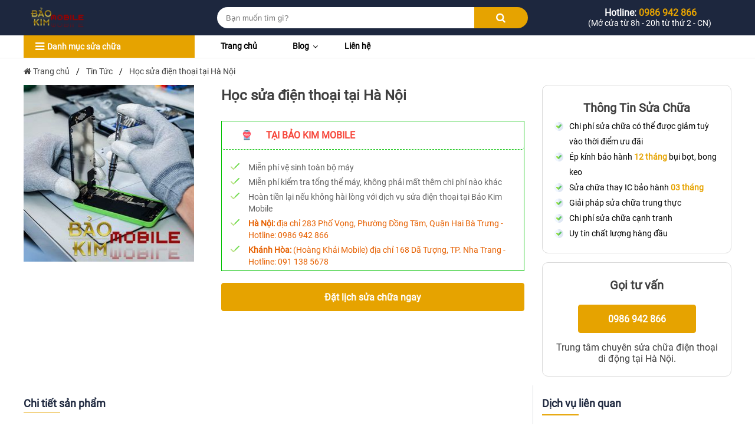

--- FILE ---
content_type: text/html; charset=UTF-8
request_url: https://baokimmobile.com/hoc-sua-dien-thoai-tai-ha-noi.html
body_size: 12949
content:
<!DOCTYPE html><html lang="en"><head><meta charset="UTF-8"><link media="all" href="https://baokimmobile.com/wp-content/cache/autoptimize/css/autoptimize_08951446a966b7cfd24b0b94ec273c6b.css" rel="stylesheet"><title>Học sửa điện thoại tại Hà Nội | Dạy nghề sửa chữa Uy Tín</title><link rel="icon" href="https://baokimmobile.com/wp-content/themes/baokim-v2/favicon.ico" type="image/x-icon"><meta name="viewport" content="width=device-width, initial-scale=1"><meta name="google-site-verification" content="qf0y8lCqPUjfWUraM5hOZCU3YWgw_rI20URNw9rB-DM" />  <script type='application/ld+json'>{"@context":"https://schema.org",
"@type":"Organization",
"url":"https://baokimmobile.com",
"sameAs":[
"https://www.facebook.com/baokimmobile/",
"https://twitter.com/baokimmobile",
"https://www.linkedin.com/in/baokimmobile/",
"https://baokimmobile.tumblr.com/",
"https://www.pinterest.com/baokimmobile/",
"https://www.flickr.com/people/baokimmobile/",
"https://www.behance.net/baokimmobile",
"https://medium.com/@baokimmobile",
"https://500px.com/baokimmobile",
"https://gab.com/baokimmobile",
"https://www.scoop.it/u/baokimmobile",
"https://about.me/baokimmobile",
"https://www.reddit.com/user/baokimmobile",
"https://en.gravatar.com/baokimmobile",
"https://baokimmobile.dreamwidth.org/profile"
],
"@id":"#organization",
"name":"Bảo Kim Mobile",
"logo":"https://baokimmobile.com/wp-content/uploads/2021/01/logo-baokim.png"}</script>    <script type='application/ld+json'>{ 
"@context": "http://www.schema.org", 
"@type": "LocalBusiness", 
"@id":"https://baokimmobile.com",   
"url": "https://baokimmobile.com",
"founder": "Hoàng Bảo",
"image": "https://baokimmobile.com/wp-content/uploads/2021/01/logo-baokim.png", 
"email":"mailto:baokimmobile.com@gmail.com",    
"name": "Bảo Kim Mobile",
"address": {                   
"@type": "PostalAddress",
"addressLocality": "Hai Bà Trưng",
"addressCountry": "VIỆT NAM", 
"addressRegion": "Hà Nội", 
"postalCode":"100000", 
"streetAddress": "283 Phố Vọng, Đồng Tâm, Hai Bà Trưng, Hà Nội"},
"description": "Bảo Kim Mobile là trung tâm sửa chữa điện thoại chuyên nghiệp, uy tín tại Hà Nội.", 
"priceRange": "Liên hệ",
"telephone": "0986942866",
"openingHoursSpecification": [        
{"@type": "OpeningHoursSpecification",
"dayOfWeek": [
"Monday","Tuesday","Wednesday","Thursday","Friday","Saturday","Sunday"],"opens": "07:30",
"closes": "17:30"}],
"sameAs" : ["https://www.linkedin.com/in/baokimmobile/",
"https://www.facebook.com/baokimmobile/",
"https://baokimmobile.tumblr.com/",
"https://www.pinterest.com/baokimmobile/",
"https://www.flickr.com/people/baokimmobile/",
"https://twitter.com/baokimmobile",
"https://www.behance.net/baokimmobile",
"https://medium.com/@baokimmobile",
"https://500px.com/baokimmobile",
"https://mix.com/baokimmobile",
"https://en.gravatar.com/baokimmobile",
"https://about.me/baokimmobile",
"https://gab.com/baokimmobile",
"https://www.scoop.it/u/baokimmobile"
],"hasMap": "https://www.google.com/maps/place/B%E1%BA%A3o+Kim+Mobile+-+%C3%A9p+k%C3%ADnh+iPhone+-+Thay+m%C3%A0n+h%C3%ACnh/@20.9946067,105.8401985,17z/data=!3m1!4b1!4m5!3m4!1s0x3135ad9a9057a51f:0x99ece6f759d3124c!8m2!3d20.9946017!4d105.8423872"} 
}</script>  <script type='application/ld+json'>{
"@context":"https://schema.org",
"@type":"WebSite",
"@id":"#website",
"url":"https://baokimmobile.com",
"name":"Bảo Kim Mobile",
"alternateName":"baokimmobile",
"potentialAction":{"@type":"SearchAction",
"target":"https://baokimmobile.com?s={search_term_string}",
"query-input":"required name=search_term_string"}}</script>  <script type="application/ld+json">{
"@context": "https://schema.org",
"@type": "Person",
"name": "Hoàng Bảo",
"jobTitle": "CEO & Founder",
"description": "Tôi là Hoàng Bảo – CEO & Founder của Baokimmobile.",
"worksFor": "Bảo Kim Mobile",  
"url": "https://baokimmobile.com",
"AlumniOf":"University of Mobile Phone,Ha Noi",
"image": "https://baokimmobile.com/wp-content/themes/bkmobile/images/_optimize/hoangbao.jpg",
"telephone": "0986942866",
"sameAs":["https://www.facebook.com/hoangbao1992",
"https://hoangbao1992.tumblr.com/",
"https://www.pinterest.com/baokimmobile/",
"https://www.flickr.com/people/hoangbao1992/",
"https://twitter.com/baokimmobile",
"https://codepen.io/hoangbao1992",
"https://www.scoop.it/u/baokimmobile",
"https://about.me/hoangbao1992"] }</script> <meta name="description" content="Học sửa điện thoại tại Hà Nội: Bảo Kim Mobile nhận đào tạo khoá học sửa điện thoại, cam kết có thể hành nghề chỉ sau ...."/><meta name="robots" content="index, follow, max-snippet:-1, max-video-preview:-1, max-image-preview:large"/><link rel="canonical" href="https://baokimmobile.com/hoc-sua-dien-thoai-tai-ha-noi.html" /><meta property="og:locale" content="vi_VN" /><meta property="og:type" content="article" /><meta property="og:title" content="Học sửa điện thoại tại Hà Nội | Dạy nghề sửa chữa Uy Tín" /><meta property="og:description" content="Học sửa điện thoại tại Hà Nội: Bảo Kim Mobile nhận đào tạo khoá học sửa điện thoại, cam kết có thể hành nghề chỉ sau ...." /><meta property="og:url" content="https://baokimmobile.com/hoc-sua-dien-thoai-tai-ha-noi.html" /><meta property="og:site_name" content="Bảo Kim Mobile - Chuyên sửa điện thoại Uy tín tại Hà Nội" /><meta property="article:tag" content="bảo kim mobile" /><meta property="article:tag" content="đào tạo sửa chữa điện thoại" /><meta property="article:tag" content="học sửa điện thoại" /><meta property="article:tag" content="Học sửa điện thoại tại Hà Nội" /><meta property="article:tag" content="khoá học Học sửa điện thoại tại Hà Nội" /><meta property="article:section" content="Tin Tức" /><meta property="og:updated_time" content="2023-04-03T08:56:33+07:00" /><meta property="og:image" content="https://baokimmobile.com/wp-content/uploads/2022/12/hoc-sua-dien-thoai-tai-ha-noi.jpg" /><meta property="og:image:secure_url" content="https://baokimmobile.com/wp-content/uploads/2022/12/hoc-sua-dien-thoai-tai-ha-noi.jpg" /><meta property="og:image:width" content="300" /><meta property="og:image:height" content="300" /><meta property="og:image:alt" content="Học sửa điện thoại tại Hà Nội" /><meta property="og:image:type" content="image/jpeg" /><meta name="twitter:card" content="summary_large_image" /><meta name="twitter:title" content="Học sửa điện thoại tại Hà Nội | Dạy nghề sửa chữa Uy Tín" /><meta name="twitter:description" content="Học sửa điện thoại tại Hà Nội: Bảo Kim Mobile nhận đào tạo khoá học sửa điện thoại, cam kết có thể hành nghề chỉ sau ...." /><meta name="twitter:image" content="https://baokimmobile.com/wp-content/uploads/2022/12/hoc-sua-dien-thoai-tai-ha-noi.jpg" /> <script type="application/ld+json" class="rank-math-schema">{"@context":"https://schema.org","@graph":[{"@type":["Person","Organization"],"@id":"https://baokimmobile.com/#person","name":"Ho\u00e0ng B\u1ea3o","logo":{"@type":"ImageObject","@id":"https://baokimmobile.com/#logo","url":"https://baokimmobile.com/wp-content/uploads/2018/11/logo.png","caption":"Ho\u00e0ng B\u1ea3o","inLanguage":"vi","width":"250","height":"80"},"image":{"@type":"ImageObject","@id":"https://baokimmobile.com/#logo","url":"https://baokimmobile.com/wp-content/uploads/2018/11/logo.png","caption":"Ho\u00e0ng B\u1ea3o","inLanguage":"vi","width":"250","height":"80"}},{"@type":"WebSite","@id":"https://baokimmobile.com/#website","url":"https://baokimmobile.com","name":"Ho\u00e0ng B\u1ea3o","publisher":{"@id":"https://baokimmobile.com/#person"},"inLanguage":"vi"},{"@type":"ImageObject","@id":"https://baokimmobile.com/wp-content/uploads/2022/12/hoc-sua-dien-thoai-tai-ha-noi.jpg","url":"https://baokimmobile.com/wp-content/uploads/2022/12/hoc-sua-dien-thoai-tai-ha-noi.jpg","width":"300","height":"300","caption":"H\u1ecdc s\u1eeda \u0111i\u1ec7n tho\u1ea1i t\u1ea1i H\u00e0 N\u1ed9i","inLanguage":"vi"},{"@type":"BreadcrumbList","@id":"https://baokimmobile.com/hoc-sua-dien-thoai-tai-ha-noi.html#breadcrumb","itemListElement":[{"@type":"ListItem","position":"1","item":{"@id":"https://baokimmobile.com","name":"Trang ch\u1ee7"}},{"@type":"ListItem","position":"2","item":{"@id":"https://baokimmobile.com/tin-tuc","name":"Tin T\u1ee9c"}},{"@type":"ListItem","position":"3","item":{"@id":"https://baokimmobile.com/hoc-sua-dien-thoai-tai-ha-noi.html","name":"H\u1ecdc s\u1eeda \u0111i\u1ec7n tho\u1ea1i t\u1ea1i H\u00e0 N\u1ed9i"}}]},{"@type":"Person","@id":"https://baokimmobile.com/author/admin","name":"Qu\u1ea3n Tr\u1ecb Vi\u00ean","url":"https://baokimmobile.com/author/admin","image":{"@type":"ImageObject","@id":"https://baokimmobile.com/wp-content/uploads/2020/11/hoangbao-768x766.jpg","url":"https://baokimmobile.com/wp-content/uploads/2020/11/hoangbao-768x766.jpg","caption":"Qu\u1ea3n Tr\u1ecb Vi\u00ean","inLanguage":"vi"}},{"@type":"WebPage","@id":"https://baokimmobile.com/hoc-sua-dien-thoai-tai-ha-noi.html#webpage","url":"https://baokimmobile.com/hoc-sua-dien-thoai-tai-ha-noi.html","name":"H\u1ecdc s\u1eeda \u0111i\u1ec7n tho\u1ea1i t\u1ea1i H\u00e0 N\u1ed9i | D\u1ea1y ngh\u1ec1 s\u1eeda ch\u1eefa Uy T\u00edn","datePublished":"2022-12-19T07:00:00+07:00","dateModified":"2023-04-03T08:56:33+07:00","author":{"@id":"https://baokimmobile.com/author/admin"},"isPartOf":{"@id":"https://baokimmobile.com/#website"},"primaryImageOfPage":{"@id":"https://baokimmobile.com/wp-content/uploads/2022/12/hoc-sua-dien-thoai-tai-ha-noi.jpg"},"inLanguage":"vi","breadcrumb":{"@id":"https://baokimmobile.com/hoc-sua-dien-thoai-tai-ha-noi.html#breadcrumb"}},{"@type":"BlogPosting","headline":"H\u1ecdc s\u1eeda \u0111i\u1ec7n tho\u1ea1i t\u1ea1i H\u00e0 N\u1ed9i | D\u1ea1y ngh\u1ec1 s\u1eeda ch\u1eefa Uy T\u00edn","keywords":"H\u1ecdc s\u1eeda \u0111i\u1ec7n tho\u1ea1i t\u1ea1i H\u00e0 N\u1ed9i","datePublished":"2022-12-19T07:00:00+07:00","dateModified":"2023-04-03T08:56:33+07:00","author":{"@id":"https://baokimmobile.com/author/admin"},"publisher":{"@id":"https://baokimmobile.com/#person"},"description":"H\u1ecdc s\u1eeda \u0111i\u1ec7n tho\u1ea1i t\u1ea1i H\u00e0 N\u1ed9i: B\u1ea3o Kim Mobile nh\u1eadn \u0111\u00e0o t\u1ea1o kho\u00e1 h\u1ecdc s\u1eeda \u0111i\u1ec7n tho\u1ea1i, cam k\u1ebft c\u00f3 th\u1ec3 h\u00e0nh ngh\u1ec1 ch\u1ec9 sau ....","name":"H\u1ecdc s\u1eeda \u0111i\u1ec7n tho\u1ea1i t\u1ea1i H\u00e0 N\u1ed9i | D\u1ea1y ngh\u1ec1 s\u1eeda ch\u1eefa Uy T\u00edn","@id":"https://baokimmobile.com/hoc-sua-dien-thoai-tai-ha-noi.html#richSnippet","isPartOf":{"@id":"https://baokimmobile.com/hoc-sua-dien-thoai-tai-ha-noi.html#webpage"},"image":{"@id":"https://baokimmobile.com/wp-content/uploads/2022/12/hoc-sua-dien-thoai-tai-ha-noi.jpg"},"inLanguage":"vi","mainEntityOfPage":{"@id":"https://baokimmobile.com/hoc-sua-dien-thoai-tai-ha-noi.html#webpage"}}]}</script>  <script type='text/javascript' id='iw-no-right-click-js-extra'>var IwNRCargs = {"rightclick":"Y","draganddrop":"N"};</script> <script type='text/javascript' src='https://baokimmobile.com/wp-includes/js/jquery/jquery.min.js' id='jquery-core-js'></script> <script type='text/javascript' id='wpbc_all-js-before'>var wpbc_url_ajax ="https:\/\/baokimmobile.com\/wp-admin\/admin-ajax.php";</script> <script type='text/javascript' id='wpbc_all-js-after'>function wpbc_init__head(){ _wpbc.set_other_param( 'locale_active', 'vi' ); _wpbc.set_other_param( 'today_arr', [2026,01,16,05,28]  ); _wpbc.set_other_param( 'url_plugin', 'https://baokimmobile.com/wp-content/plugins/booking' ); _wpbc.set_other_param( 'this_page_booking_hash', ''  ); _wpbc.set_other_param( 'calendars__on_this_page', [] ); _wpbc.set_other_param( 'calendars__first_day', '1' ); _wpbc.set_other_param( 'calendars__max_monthes_in_calendar', '1y' ); _wpbc.set_other_param( 'availability__unavailable_from_today', '0' ); _wpbc.set_other_param( 'availability__week_days_unavailable', [999] ); _wpbc.set_other_param( 'calendars__days_select_mode', 'multiple' ); _wpbc.set_other_param( 'calendars__fixed__days_num', 0 ); _wpbc.set_other_param( 'calendars__fixed__week_days__start',   [] ); _wpbc.set_other_param( 'calendars__dynamic__days_min', 0 ); _wpbc.set_other_param( 'calendars__dynamic__days_max', 0 ); _wpbc.set_other_param( 'calendars__dynamic__days_specific',    [] ); _wpbc.set_other_param( 'calendars__dynamic__week_days__start', [] ); _wpbc.set_other_param( 'calendars__days_selection__middle_days_opacity', '0.75' ); _wpbc.set_other_param( 'is_enabled_booking_recurrent_time',  true ); _wpbc.set_other_param( 'is_allow_several_months_on_mobile',  false ); _wpbc.set_other_param( 'is_enabled_change_over',  false ); _wpbc.set_other_param( 'update', '10.9.1' ); _wpbc.set_other_param( 'version', 'free' ); _wpbc.set_message( 'message_dates_times_unavailable', "These dates and times in this calendar are already booked or unavailable." ); _wpbc.set_message( 'message_choose_alternative_dates', "Please choose alternative date(s), times, or adjust the number of slots booked." ); _wpbc.set_message( 'message_cannot_save_in_one_resource', "It is not possible to store this sequence of the dates into the one same resource." ); _wpbc.set_message( 'message_check_required', "This field is required" ); _wpbc.set_message( 'message_check_required_for_check_box', "This checkbox must be checked" ); _wpbc.set_message( 'message_check_required_for_radio_box', "At least one option must be selected" ); _wpbc.set_message( 'message_check_email', "Incorrect email address" ); _wpbc.set_message( 'message_check_same_email', "Your emails do not match" ); _wpbc.set_message( 'message_check_no_selected_dates', "Please, select booking date(s) at Calendar." ); _wpbc.set_message( 'message_processing', "Processing" ); _wpbc.set_message( 'message_deleting', "Deleting" ); _wpbc.set_message( 'message_updating', "Updating" ); _wpbc.set_message( 'message_saving', "Saving" ); _wpbc.set_message( 'message_error_check_in_out_time', "Error! Please reset your check-in\/check-out dates above." ); _wpbc.set_message( 'message_error_start_time', "Start Time is invalid. The date or time may be booked, or already in the past! Please choose another date or time." ); _wpbc.set_message( 'message_error_end_time', "End Time is invalid. The date or time may be booked, or already in the past. The End Time may also be earlier that the start time, if only 1 day was selected! Please choose another date or time." ); _wpbc.set_message( 'message_error_range_time', "The time(s) may be booked, or already in the past!" ); _wpbc.set_message( 'message_error_duration_time', "The time(s) may be booked, or already in the past!" ); console.log( '== WPBC VARS 10.9.1 [free] LOADED ==' ); } ( function() { if ( document.readyState === 'loading' ){ document.addEventListener( 'DOMContentLoaded', wpbc_init__head ); } else { wpbc_init__head(); } }() );</script> <link rel="https://api.w.org/" href="https://baokimmobile.com/wp-json/" /><link rel="alternate" type="application/json" href="https://baokimmobile.com/wp-json/wp/v2/posts/7256" /><link rel="alternate" type="application/json+oembed" href="https://baokimmobile.com/wp-json/oembed/1.0/embed?url=https%3A%2F%2Fbaokimmobile.com%2Fhoc-sua-dien-thoai-tai-ha-noi.html" /><link rel="alternate" type="text/xml+oembed" href="https://baokimmobile.com/wp-json/oembed/1.0/embed?url=https%3A%2F%2Fbaokimmobile.com%2Fhoc-sua-dien-thoai-tai-ha-noi.html&#038;format=xml" /> <script type="application/ld+json">{
    "@context": "https://schema.org/",
    "@type": "CreativeWorkSeries",
    "name": "Học sửa điện thoại tại Hà Nội",
    "aggregateRating": {
        "@type": "AggregateRating",
        "ratingValue": "5",
        "bestRating": "5",
        "ratingCount": "5"
    }
}</script></head><body data-rsssl=1><div id="wrapper"><header id="header" class="site-header"><div class="header-main"><div class="bg-primary"><div class="container"><div class="row"><div class="logo col col-lg-3"><div class="site-brand"> <a href="/"><img src="https://baokimmobile.com/wp-content/themes/baokim-v2/images/_optimize/logo.png" alt="logo"> </a></div> <a class="menu-mobile hc-nav-trigger hc-nav-1" role="button" aria-controls="hc-nav-1"> <i class="fa fa-bars"></i> </a></div><div class="search col col-lg-6"><div class="header-search"><form action="https://baokimmobile.com" method="GET"><div class="input-field"> <input type="text" placeholder="Bạn muốn tìm gì?" name="s" value="" class="form-control form-search" autocomplete="off"></div><div class="submit-field"> <button><i class="fa fa-search"></i> </button></div></form></div></div><div class="hotline_info col col-lg-3"><div class="info_hotline text-center"> <a href="tel:0986942866"><p class="hotline_top"><i class="fa fa-phone-alt"></i> Hotline: <span class="hotline">0986 942 866</span></p> </a> <span class="time">(Mở cửa từ 8h - 20h từ thứ 2 - CN)</span></div></div></div></div></div></div><div class="header-bottom"><div class="container"><div class="row-15"><div class="service_categories col-15 col-lg-3 not_is_home"> <a href="#top" class="category_service web_category"><i class="fa fa-bars"></i><span class="text">Danh mục sửa chữa</span></a><div class="category" id="categories"><ul class="menu-container"><li class="dropdown menu-item"> <a class="menu-title" href="/dich-vu-sua-chua" target='_self'> <img src="https://baokimmobile.com/wp-content/themes/baokim-v2/assets/img/icon/phone.png" alt="dich vu"><p> <label class="category_service">Dòng máy</label> <span>iPhone, Samsung, Oppo, Xiaomi, Huawei, Vivo, Sony, LG,...</span></p> </a><ul class="menu-child menu-container hover-menu"><li class="menu-item-p menu-item"> <a href="/dich-vu-sua-chua/sua-may-iphone" class="sub-menu-title" target="_self">Sửa điện thoại iPhone</a></li><li class="menu-item-p menu-item"> <a href="/dich-vu-sua-chua/sua-may-samsung" class="sub-menu-title" target="_self">Sửa điện thoại Samsung</a></li><li class="menu-item-p menu-item"> <a href="/dich-vu-sua-chua/sua-may-xiaomi" class="sub-menu-title" target="_self">Sửa điện thoại Xiaomi</a></li><li class="menu-item-p menu-item"> <a href="/dich-vu-sua-chua/sua-may-nokia" class="sub-menu-title" target="_self">Sửa điện thoại Nokia</a></li><li class="menu-item-p menu-item"> <a href="/dich-vu-sua-chua/sua-may-oppo" class="sub-menu-title" target="_self">Sửa điện thoại Oppo</a></li><li class="menu-item-p menu-item"> <a href="/dich-vu-sua-chua/sua-may-lg" class="sub-menu-title" target="_self">Sửa điện thoại LG</a></li><li class="menu-item-p menu-item"> <a href="/dich-vu-sua-chua/sua-may-vivo" class="sub-menu-title" target="_self">Sửa điện thoại Vivo</a></li><li class="menu-item-p menu-item"> <a href="/dich-vu-sua-chua/sua-may-zenphone" class="sub-menu-title" target="_self">Sửa điện thoại Zenphone</a></li><li class="menu-item-p menu-item"> <a href="/dich-vu-sua-chua/sua-may-htc" class="sub-menu-title" target="_self">Sửa điện thoại HTC</a></li><li class="menu-item-p menu-item"> <a href="/dich-vu-sua-chua/sua-may-vsmart" class="sub-menu-title" target="_self">Sửa điện thoại Vsmart</a></li><li class="menu-item-p menu-item"> <a href="/dich-vu-sua-chua/sua-may-sony" class="sub-menu-title" target="_self">Sửa điện thoại Sony</a></li><li class="menu-item-p menu-item"> <a href="/dich-vu-sua-chua/sua-may-huawei" class="sub-menu-title" target="_self">Sửa điện thoại Huawei</a></li></ul></li><li class="dropdown menu-item"> <a class="menu-title" href="/linh-kien" target='_self'> <img src="https://baokimmobile.com/wp-content/themes/baokim-v2/assets/img/icon/repair.png" alt="linh kien"><p> <label class="category_service">Linh kiện</label> <span>Ép kính, Chân sạc, Pin, Màn hình, Main, Vi mạch ...</span></p> </a><ul class="menu-child menu-container hover-menu"><li class="menu-item-p menu-item"> <a href="/linh-kien/thay-ep-kinh" class="sub-menu-title" target="_self">Thay ép kính</a></li><li class="menu-item-p menu-item"> <a href="/linh-kien/thay-chan-sac" class="sub-menu-title" target="_self">Thay chân sạc</a></li><li class="menu-item-p menu-item"> <a href="/linh-kien/thay-pin" class="sub-menu-title" target="_self">Thay Pin</a></li><li class="menu-item-p menu-item"> <a href="/linh-kien/thay-man-hinh" class="sub-menu-title" target="_self">Thay màn hình</a></li><li class="menu-item-p menu-item"> <a href="/linh-kien/thay-main" class="sub-menu-title" target="_self">Thay main, vi mạch</a></li><li class="menu-item-p menu-item"> <a href="/linh-kien/thay-loa-mic" class="sub-menu-title" target="_self">Thay loa, mic</a></li><li class="menu-item-p menu-item"> <a href="/linh-kien/thay-nut-nguon" class="sub-menu-title" target="_self">Thay nút nguồn</a></li></ul></li><li class="dropdown menu-item"> <a class="menu-title" href="/bang-gia" target='_self'> <img src="https://baokimmobile.com/wp-content/themes/baokim-v2/assets/img/icon/price.png" alt="bang gia sua chua"><p> <label class="category_service">Bảng giá sửa chữa</label> <span></span></p> </a></li><li class="dropdown menu-item"> <a class="menu-title" href="/gioi-thieu" target='_self'> <img src="https://baokimmobile.com/wp-content/themes/baokim-v2/assets/img/icon/info.png" alt="ve baokimmobile"><p> <label class="category_service">Giới thiệu</label> <span></span></p> </a></li><li class="dropdown menu-item"> <a class="menu-title" href="/chi-duong" target='_self'> <img src="https://baokimmobile.com/wp-content/themes/baokim-v2/assets/img/icon/direct.png" alt="chi duong"><p> <label class="category_service">Chỉ đường</label> <span></span></p> </a></li></ul></div></div><div class="menu-nav col-15 col-lg-6"><nav class="main-menu"><ul><li class=""> <a href="/" target="_self">Trang chủ </a></li><li class=""> <a href="/blog" target="_self">Blog <i class="fa fa-angle-down"></i> </a><ul class="sub-menu border-t-2 box-shadow"><li class=""><a href="/blog/thu-thuat-dien-thoai" target="_self">Thủ thuật</a></li><li class=""><a href="/blog/tin-tuc" target="_self">Tin tức </a></li></ul></li><li class=""> <a href="/lien-he" target="_self">Liên hệ </a></li></ul></nav></div></div></div></div></header><main id="main" class="site-main"><section class="breadcrumb"><div class="container"><div class="row1"><nav class="breadcrumb_tab"> <span itemscope itemtype="https://schema.org/BreadcrumbList"><span itemprop="itemListElement" itemscope itemtype="https://schema.org/ListItem"> <a itemprop="item" href="https://baokimmobile.com"><span itemprop="name"><i class="fa fa-home" itemprop="image"></i> Trang chủ</span></a><meta itemprop="position" content="1"/></span> / <span itemprop="itemListElement" itemscope itemtype="https://schema.org/ListItem"> <a itemprop="item" href=https://baokimmobile.com/tin-tuc><span itemprop="name"> Tin Tức </span></a><meta itemprop="position" content="2"/></span> / <span class="current">Học sửa điện thoại tại Hà Nội</span></span></nav></div></div></section><div class="single_service"><div class="container"><div class="col_ top" id="top"><div class="col_content"><div class="col_content_single"><div class="item_thumbnail"><div class="thumb"> <img src="https://baokimmobile.com/wp-content/uploads/2022/12/hoc-sua-dien-thoai-tai-ha-noi.jpg" alt="Học sửa điện thoại tại Hà Nội"></div></div><div class="item_infor"><h1 class="item_infor_title">Học sửa điện thoại tại Hà Nội</h1><div class="item_infor_price"> <span class="reguler"></span></div><div class="item_infor_promotion"><div class="promotion_title">Tại Bảo Kim Mobile</div><ul class="promotion_detail"><li><p>Miễn phí vệ sinh toàn bộ máy</p></li><li><p>Miễn phí kiểm tra tổng thể máy, không phải mất thêm chi phí nào khác</p></li><li><p>Hoàn tiền lại nếu không hài lòng với dịch vụ sửa điện thoại tại Bảo Kim Mobile</p></li><li><p style="color: #e66000;"><strong>Hà Nội:</strong> địa chỉ 283 Phố Vọng, Phường Đồng Tâm, Quận Hai Bà Trưng - Hotline: <a href="tel:0986942866" style="color: #e66000;">0986 942 866</a></p></li><li><p style="color: #e66000;"><strong>Khánh Hòa:</strong> (Hoàng Khải Mobile) địa chỉ 168 Dã Tượng, TP. Nha Trang - Hotline: <a href="tel:0911385678" style="color: #e66000;">091 138 5678</a></p></li></ul></div><div class="item_infor_book"> <a href="/booking?id=7256" class="btn btn-primary">Đặt lịch sửa chữa ngay</a></div></div></div></div><div class="col_sidebar desktop"><aside class="box"><h3 class="box_title">Thông Tin Sửa Chữa</h3><div class="box_content commitment"><p>Chi phí sửa chữa có thể được giảm tuỳ vào thời điểm ưu đãi</p><p>Ép kính bảo hành <span style="color: #E6A300;"><strong>12 tháng</strong></span> bụi bọt, bong keo</p><p>Sửa chữa thay IC bảo hành <span style="color: #E6A300;"><strong>03 tháng</strong></span></p><p>Giải pháp sửa chữa trung thực</p><p>Chi phí sửa chữa cạnh tranh</p><p>Uy tín chất lượng hàng đầu</p></div></aside><aside class="box"><h3 class="box_title">Gọi tư vấn</h3><div class="box_content call_now"> <a href="tel:0986942866" class="btn btn_call box_btn">0986 942 866</a><p class="or_call">Trung tâm chuyên sửa chữa điện thoại di động tại Hà Nội.</p></div></aside></div></div><div class="col_ single_bottom"><div class="col_content content-border" style="padding-top: 15px;"><div class="content_log"><div class="content_log_title fs-18">Chi tiết sản phẩm</div><div class="content_log_content css-content detail_content"><div class="kk-star-ratings
 kksr-valign-top     kksr-align-right    "
 data-payload="{&quot;align&quot;:&quot;right&quot;,&quot;id&quot;:&quot;7256&quot;,&quot;slug&quot;:&quot;default&quot;,&quot;valign&quot;:&quot;top&quot;,&quot;reference&quot;:&quot;auto&quot;,&quot;count&quot;:&quot;5&quot;,&quot;readonly&quot;:&quot;&quot;,&quot;score&quot;:&quot;5&quot;,&quot;best&quot;:&quot;5&quot;,&quot;gap&quot;:&quot;0&quot;,&quot;greet&quot;:&quot;Ch\u01b0a c\u00f3 \u0111\u00e1nh gi\u00e1 n\u00e0o !&quot;,&quot;legend&quot;:&quot;5\/5 - (5 b\u00ecnh ch\u1ecdn)&quot;,&quot;size&quot;:&quot;22&quot;,&quot;width&quot;:&quot;110&quot;,&quot;_legend&quot;:&quot;{score}\/{best} - ({count} {votes})&quot;}"><div class="kksr-stars"><div class="kksr-stars-inactive"><div class="kksr-star" data-star="1" style="padding-right: 0px"><div class="kksr-icon" style="width: 22px; height: 22px;"></div></div><div class="kksr-star" data-star="2" style="padding-right: 0px"><div class="kksr-icon" style="width: 22px; height: 22px;"></div></div><div class="kksr-star" data-star="3" style="padding-right: 0px"><div class="kksr-icon" style="width: 22px; height: 22px;"></div></div><div class="kksr-star" data-star="4" style="padding-right: 0px"><div class="kksr-icon" style="width: 22px; height: 22px;"></div></div><div class="kksr-star" data-star="5" style="padding-right: 0px"><div class="kksr-icon" style="width: 22px; height: 22px;"></div></div></div><div class="kksr-stars-active" style="width: 110px;"><div class="kksr-star" style="padding-right: 0px"><div class="kksr-icon" style="width: 22px; height: 22px;"></div></div><div class="kksr-star" style="padding-right: 0px"><div class="kksr-icon" style="width: 22px; height: 22px;"></div></div><div class="kksr-star" style="padding-right: 0px"><div class="kksr-icon" style="width: 22px; height: 22px;"></div></div><div class="kksr-star" style="padding-right: 0px"><div class="kksr-icon" style="width: 22px; height: 22px;"></div></div><div class="kksr-star" style="padding-right: 0px"><div class="kksr-icon" style="width: 22px; height: 22px;"></div></div></div></div><div class="kksr-legend"> 5/5 - (5 bình chọn)</div></div><p>Nên <strong>học sửa điện thoại tại Hà Nội</strong> ở đâu uy tín, chất lượng, cam kết quá trình học diễn ra nhanh chóng và có thể hành nghề trong thời gian ngắn? <a href="https://baokimmobile.com"><strong>Bảo Kim Mobile</strong></a> nghĩ rằng đây là câu hỏi chung của nhiều bạn trẻ khi đang tìm kiếm địa chỉ để học sửa điện thoại đáng tin cậy. Là đơn vị với nhiều năm trong lĩnh vực sửa chữa điện thoại, cùng với đó là khoá học đào tạo học nghề chất lượng với số lượng học viên ổn định. Nếu bạn đang tìm kiếm và muốn tìm hiểu thêm về chương trình học này, hãy cùng tham khảo qua bài viết dưới đây nhé.</p><div id="toc_container" class="no_bullets"><p class="toc_title">Mục Lục</p><ul class="toc_list"><li><a href="#Hoc_sua_dien_thoai_tai_Ha_Noi_cung_Bao_Kim_Mobile">1 Học sửa điện thoại tại Hà Nội cùng Bảo Kim Mobile</a></li><li><a href="#Vi_sao_nen_chon_hoc_sua_dien_thoai_tai_Bao_Kim">2 Vi sao nên chọn học sửa điện thoại tại Bảo Kim? </a></li><li><a href="#1_Hoc_sua_dien_thoai_tai_Ha_Noi_voi_cac_khoa_hoc_da_dang">3 1. Học sửa điện thoại tại Hà Nội với các khoá học đa dạng</a></li><li><a href="#2_Chi_phi_hoc_sua_dien_thoai_tai_Ha_Noi_phu_hop">4 2. Chi phí học sửa điện thoại tại Hà Nội phù hợp</a></li><li><a href="#3_Cam_ket_dau_ra_sau_khi_hoc_sua_dien_thoai_tai_Bao_Kim_Mobile">5 3. Cam kết đầu ra sau khi học sửa điện thoại tại Bảo Kim Mobile</a></li></ul></div><h2><span id="Hoc_sua_dien_thoai_tai_Ha_Noi_cung_Bao_Kim_Mobile"><strong>Học sửa điện thoại tại Hà Nội cùng Bảo Kim Mobile</strong></span></h2><p><strong>Bảo Kim Mobile</strong> là đơn vị sửa chữa điện thoại uy tín tại Hà Nội. Chúng tôi tự hào khi là một trong những đơn vị sửa chữa điện thoại được lưu danh, dành được tình cảm trọn vẹn của quý khách hàng. Với hơn 10 năm trong lĩnh vực sửa chữa điện thoại, <strong>Bảo Kim Mobile</strong> sở hữu lượng khách hàng nhất định. Mọi người đánh giá cao chất lượng dịch vụ sau khi sử dụng sửa chữa điện thoại tại cửa hàng bởi:</p><p style="text-align: center;"><img loading="lazy" class="alignnone size-full wp-image-7264" src="https://baokimmobile.com/wp-content/uploads/2022/12/hoc-sua-dien-thoai-tai-ha-noi-1.jpg" alt="Học sửa điện thoại tại Hà Nội" width="600" height="801" /></p><ul><li>Sự tận tâm, nhiệt tình của đội ngũ kỹ thuật viên.</li><li>Chuyên môn, tay nghề cao. Mọi lỗi được khắc phục đúng, nhanh chóng.</li><li>Chi phí sửa chữa hợp lý.</li><li>Thời gian sửa chữa nhanh, đúng hẹn.</li><li>Chương trình ưu đãi, giảm giá thường xuyên, trợ giá cho khách hàng cực tốt.</li></ul><p>Chúng tôi tin rằng có rất nhiều lý do khiến cho <strong>Bảo Kim Mobile</strong> ngày càng vững mạnh và được nhiều người biết đến hơn. Đi kèm với đó, việc học sửa điện thoại tại Hà Nội cùng chúng tôi cũng giúp ích bạn rất nhiều trong việc cải thiện tay nghề.</p><p><span style="color: #008080;"><a style="color: #008080;" href="https://baokimmobile.com/thay-co-cap-man-hinh-samsung-note-20.html"><em>&gt;&gt;&gt; Xem thêm: <strong>Thay cổ cáp màn hình Samsung Note 20, Note 20 Ultra</strong></em></a></span></p><h2><span id="Vi_sao_nen_chon_hoc_sua_dien_thoai_tai_Bao_Kim"><strong>Vi sao nên chọn học sửa điện thoại tại Bảo Kim? </strong></span></h2><p>Lựa chọn địa chỉ học sửa điện thoại tại Hà Nội cùng Bảo Kim Mobile &#8211; Tại sao không? <strong>Bảo Kim Mobile </strong>cảm ơn tình cảm, sự yêu mến của khách hàng khi gửi trọn niềm tin đến chúng tôi. Để hỗ trợ các bạn trẻ được học nghề, học từ đầu, nâng cao tay nghề, chuyên môn, cửa hàng hỗ trợ khoá học sửa điện thoại dành cho người mới bắt đầu đến người đã có kinh nghiệm, muốn học sửa điện thoại tại Hà Nội để cải thiện, nâng cao kỹ năng.</p><h3><span id="1_Hoc_sua_dien_thoai_tai_Ha_Noi_voi_cac_khoa_hoc_da_dang"><strong>1. Học sửa điện thoại tại Hà Nội với các khoá học đa dạng</strong></span></h3><p style="text-align: center;"><img loading="lazy" class="alignnone size-full wp-image-7265" src="https://baokimmobile.com/wp-content/uploads/2022/12/hoc-sua-dien-thoai-tai-ha-noi-2.jpg" alt="Học sửa điện thoại tại Hà Nội" width="600" height="800" /></p><p>Tuỳ vào nhu cầu của mỗi người, chúng tôi sẽ cung cấp khoá học riêng phù hợp với nhu cầu của các bạn. Các khoá học được <strong>Bảo Kim Mobile</strong> sắp xếp khoa học, các bạn sẽ được hướng dẫn bởi người có chuyên môn cao trong lĩnh vực sửa chữa điện thoại. Bên cạnh việc học trên sách vở, bạn sẽ được chú trọng và đẩy mạnh thực hiện sửa điện thoại. Để nâng cao tính thực tế, bạn sẽ được thực hành sửa và thay thế linh kiện điện thoại đơn giản của khách hàng. Mọi lỗi sai sót sẽ được người dạy nhắc nhở và sửa sai kỹ lưỡng.</p><p><span style="color: #008080;"><a style="color: #008080;" href="https://baokimmobile.com/sua-dien-thoai-vsmart-sap-nguon.html"><em>&gt;&gt;&gt; Xem thêm: <strong>Sửa điện thoại Vsmart sập nguồn</strong></em></a></span></p><h3><span id="2_Chi_phi_hoc_sua_dien_thoai_tai_Ha_Noi_phu_hop">2. Chi phí học sửa điện thoại tại Hà Nội phù hợp</span></h3><p>Chi phí học sửa điện thoại tại Hà Nội phù thuộc vào từng đơn vị cung cấp chương trình học, từ đó mức giá đưa ra sẽ cố định ở một khung nhất định. Với <strong>Bảo Kim Mobile</strong>, chúng tôi luôn mong muốn đem đến những điều hữu ích, người học có thể giải quyết được tình huống thực tế một cách khéo léo, cẩn thận.</p><p style="text-align: center;"><img loading="lazy" class="alignnone size-full wp-image-7266" src="https://baokimmobile.com/wp-content/uploads/2022/12/hoc-sua-dien-thoai-tai-ha-noi-3.jpg" alt="Học sửa điện thoại tại Hà Nội" width="600" height="800" /></p><p>Chính vì thế chương trình học sửa điện thoại của chúng tôi khá sát sao, dạy kỹ lưỡng từng phần giúp cho người học có thể hiểu được nguyên nhân cốt lõi dẫn đến lỗi này là gì và đưa ra cách giải quyết phù hợp. Tuỳ vào người học là người mới bắt đầu từ con số 0 hay những người đã có chuyên môn, tay nghề, chúng tôi sẽ có mức giá riêng, phù hợp với chương trình học của mỗi người. Để có thêm thông tin về khoá học sửa chữa điện thoại tại Hà Nội cùng <strong>Bảo Kim Mobile</strong>, hãy liên hệ trực tiếp để được tư vấn nhé.</p><p><span style="color: #008080;"><a style="color: #008080;" href="https://baokimmobile.com/thay-mat-kinh-samsung-a04-a04s.html"><em>&gt;&gt;&gt; Xem thêm: <strong>Thay mặt kính Samsung A04, A04S</strong></em></a></span></p><h3><span id="3_Cam_ket_dau_ra_sau_khi_hoc_sua_dien_thoai_tai_Bao_Kim_Mobile">3. Cam kết đầu ra sau khi học sửa điện thoại tại Bảo Kim Mobile</span></h3><p style="text-align: center;"><img loading="lazy" class="alignnone size-full wp-image-7267" src="https://baokimmobile.com/wp-content/uploads/2022/12/hoc-sua-dien-thoai-tai-ha-noi-4.jpg" alt="Học sửa điện thoại tại Hà Nội" width="600" height="800" /></p><p>&#8220;Học đi đôi với hành&#8221; &#8211; đây là câu thành ngữ khá phổ biến khi chúng ta còn ngồi học trên ghế nhà trường. <strong>Bảo Kim Mobile</strong> luôn tâm niệm, việc học luôn phải kết hợp với thực hành, đặc biệt với ngành có đặc thù công việc như kỹ thuật viên sửa chữa điện thoại: phải biết cách làm để sửa chữa máy. Chúng tôi cam kết sau mỗi khoá học, bạn có thể thành thạo trong việc kiểm tra, đề ra được nguyên nhân cũng như phương hướng khắc phục tối ưu nhất dành cho khách hàng. Ngoài ra còn có thêm nhiều buổi học phụ đạo nhằm nâng cao tay nghề cho người học.</p><p><span style="color: #008080;"><a style="color: #008080;" href="https://baokimmobile.com/sua-iphone-8-8-plus-an-nguon-hao-pin-nong-may.html"><em>&gt;&gt;&gt; Xem thêm: <strong>Sửa iPhone 8, 8 Plus ăn nguồn, hao pin, nóng máy </strong></em></a></span></p><p><strong>&#8220;Học sửa điện thoại tại Hà Nội</strong> ở đâu tốt nhất?&#8221; có lẽ là câu hỏi khó có câu trả lời nhất bởi mỗi người sẽ có quyết định và quyền lựa chọn riêng cho mình. <strong>Bảo Kim Mobile</strong> là điểm đến mà bạn có thể an tâm gửi gắm niềm tin, chúng tôi tin rằng những thứ bạn nhận lại sẽ nhiều hơn những gì bạn bỏ ra đấy. Nếu bạn quan tâm và cần tư vấn thêm, mọi chi tiết vui lòng liên hệ qua SĐT: <strong>0986.942.866</strong>.</p></div></div><section class="customer-area"><div class="title-section pd-l-0"><h3>Khách hàng đến với Bảo Kim Mobile</h3></div><div class="list-image clear-fix"><div class="row-15"><div class="item image col-15 col-md-3" data-hash="1"> <a href="https://baokimmobile.com/wp-content/themes/baokim-v2/images/photos/a1.jpg" class="venobox" dataType="image" data-gall="myGallery"><img class="lazy" src="https://baokimmobile.com/wp-content/themes/baokim-v2/images/photos/a1.jpg" alt="khach hang 1"> </a></div><div class="item image col-15 col-md-3" data-hash="2"> <a href="https://baokimmobile.com/wp-content/themes/baokim-v2/images/photos/a2.jpg" class="venobox" dataType="image" data-gall="myGallery"><img class="lazy" src="https://baokimmobile.com/wp-content/themes/baokim-v2/images/photos/a2.jpg" alt="khach hang 2"> </a></div><div class="item image col-15 col-md-3" data-hash="3"> <a href="https://baokimmobile.com/wp-content/themes/baokim-v2/images/photos/a3.jpg" class="venobox" dataType="image" data-gall="myGallery"><img class="lazy" src="https://baokimmobile.com/wp-content/themes/baokim-v2/images/photos/a3.jpg" alt="khach hang 3"> </a></div><div class="item image col-15 col-md-3" data-hash="4"> <a href="https://baokimmobile.com/wp-content/themes/baokim-v2/images/photos/a4.jpg" class="venobox" dataType="image" data-gall="myGallery"><img class="lazy" src="https://baokimmobile.com/wp-content/themes/baokim-v2/images/photos/a4.jpg" alt="khach hang 4"> </a></div><div class="item image col-15 col-md-3" data-hash="5"> <a href="https://baokimmobile.com/wp-content/themes/baokim-v2/images/photos/a5.jpg" class="venobox" dataType="image" data-gall="myGallery"><img class="lazy" src="https://baokimmobile.com/wp-content/themes/baokim-v2/images/photos/a5.jpg" alt="khach hang 5"> </a></div><div class="item image col-15 col-md-3" data-hash="6"> <a href="https://baokimmobile.com/wp-content/themes/baokim-v2/images/photos/a6.jpg" class="venobox" dataType="image" data-gall="myGallery"><img class="lazy" src="https://baokimmobile.com/wp-content/themes/baokim-v2/images/photos/a6.jpg" alt="khach hang 6"> </a></div><div class="item image col-15 col-md-3" data-hash="7"> <a href="https://baokimmobile.com/wp-content/themes/baokim-v2/images/photos/a7.jpg" class="venobox" dataType="image" data-gall="myGallery"><img class="lazy" src="https://baokimmobile.com/wp-content/themes/baokim-v2/images/photos/a7.jpg" alt="khach hang 7"> </a></div><div class="item image col-15 col-md-3" data-hash="8"> <a href="https://baokimmobile.com/wp-content/themes/baokim-v2/images/photos/a8.jpg" class="venobox" dataType="image" data-gall="myGallery"><img class="lazy" src="https://baokimmobile.com/wp-content/themes/baokim-v2/images/photos/a8.jpg" alt="khach hang 8"> </a></div><div class="item image col-15 col-md-3" data-hash="9"> <a href="https://baokimmobile.com/wp-content/themes/baokim-v2/images/photos/a9.jpg" class="venobox" dataType="image" data-gall="myGallery"><img class="lazy" src="https://baokimmobile.com/wp-content/themes/baokim-v2/images/photos/a9.jpg" alt="khach hang 9"> </a></div><div class="item image col-15 col-md-3" data-hash="10"> <a href="https://baokimmobile.com/wp-content/themes/baokim-v2/images/photos/a10.jpg" class="venobox" dataType="image" data-gall="myGallery"><img class="lazy" src="https://baokimmobile.com/wp-content/themes/baokim-v2/images/photos/a10.jpg" alt="khach hang 10"> </a></div><div class="item image col-15 col-md-3" data-hash="11"> <a href="https://baokimmobile.com/wp-content/themes/baokim-v2/images/photos/a11.jpg" class="venobox" dataType="image" data-gall="myGallery"><img class="lazy" src="https://baokimmobile.com/wp-content/themes/baokim-v2/images/photos/a11.jpg" alt="khach hang 11"> </a></div><div class="item image col-15 col-md-3" data-hash="12"> <a href="https://baokimmobile.com/wp-content/themes/baokim-v2/images/photos/a12.jpg" class="venobox" dataType="image" data-gall="myGallery"><img class="lazy" src="https://baokimmobile.com/wp-content/themes/baokim-v2/images/photos/a12.jpg" alt="khach hang 12"> </a></div></div></div></section><div class="comment-vote"><div class="content_log_title fs-16">Hỏi đáp và đánh giá dịch vụ Học sửa điện thoại tại Hà Nội</div><div class="vote"><p>Bạn đánh giá sản phẩm này bao nhiêu sao ?</p><div class="kk-star-ratings
 "
 data-payload="{&quot;id&quot;:&quot;7256&quot;,&quot;slug&quot;:&quot;default&quot;,&quot;reference&quot;:&quot;template&quot;,&quot;align&quot;:&quot;&quot;,&quot;count&quot;:&quot;5&quot;,&quot;readonly&quot;:&quot;&quot;,&quot;score&quot;:&quot;5&quot;,&quot;valign&quot;:&quot;&quot;,&quot;best&quot;:&quot;5&quot;,&quot;gap&quot;:&quot;0&quot;,&quot;greet&quot;:&quot;Ch\u01b0a c\u00f3 \u0111\u00e1nh gi\u00e1 n\u00e0o !&quot;,&quot;legend&quot;:&quot;5\/5 - (5 b\u00ecnh ch\u1ecdn)&quot;,&quot;size&quot;:&quot;22&quot;,&quot;width&quot;:&quot;110&quot;,&quot;_legend&quot;:&quot;{score}\/{best} - ({count} {votes})&quot;}"><div class="kksr-stars"><div class="kksr-stars-inactive"><div class="kksr-star" data-star="1" style="padding-right: 0px"><div class="kksr-icon" style="width: 22px; height: 22px;"></div></div><div class="kksr-star" data-star="2" style="padding-right: 0px"><div class="kksr-icon" style="width: 22px; height: 22px;"></div></div><div class="kksr-star" data-star="3" style="padding-right: 0px"><div class="kksr-icon" style="width: 22px; height: 22px;"></div></div><div class="kksr-star" data-star="4" style="padding-right: 0px"><div class="kksr-icon" style="width: 22px; height: 22px;"></div></div><div class="kksr-star" data-star="5" style="padding-right: 0px"><div class="kksr-icon" style="width: 22px; height: 22px;"></div></div></div><div class="kksr-stars-active" style="width: 110px;"><div class="kksr-star" style="padding-right: 0px"><div class="kksr-icon" style="width: 22px; height: 22px;"></div></div><div class="kksr-star" style="padding-right: 0px"><div class="kksr-icon" style="width: 22px; height: 22px;"></div></div><div class="kksr-star" style="padding-right: 0px"><div class="kksr-icon" style="width: 22px; height: 22px;"></div></div><div class="kksr-star" style="padding-right: 0px"><div class="kksr-icon" style="width: 22px; height: 22px;"></div></div><div class="kksr-star" style="padding-right: 0px"><div class="kksr-icon" style="width: 22px; height: 22px;"></div></div></div></div><div class="kksr-legend"> 5/5 - (5 bình chọn)</div></div></div></div></div><div class="col_sidebar desktop" style="padding-top: 15px;"><aside class="widget"><h3 class="widget_title fs-18">Dịch vụ liên quan</h3><ul class="widget_hots "><li class="widget_hots_item"> <a href="https://baokimmobile.com/thay-chan-sac-xiaomi-redmi-note-12-12r-12-pro-tai-ha-noi.html"><div class="item_thumbnail"> <img width="300" height="253" src="https://baokimmobile.com/wp-content/uploads/2025/09/avatar-9.jpg" class="img-fluid wp-post-image" alt="Thay chân sạc Xiaomi Redmi Note 12, 12R, 12 Pro tại Hà Nội" loading="lazy" title="Thay chân sạc Xiaomi Redmi Note 12, 12R, 12 Pro tại Hà Nội" /></div><div class="item_infor"><h3 class="item_infor_title">Thay chân sạc Xiaomi Redmi Note 12, 12R, 12 Pro tại Hà Nội</h3><div class="item_infor_price"> <span class="reguler"></span></div></div> </a></li><li class="widget_hots_item"> <a href="https://baokimmobile.com/thay-chan-sac-xiaomi-14-14t-pro-14-ultra-tai-ha-noi.html"><div class="item_thumbnail"> <img width="300" height="300" src="https://baokimmobile.com/wp-content/uploads/2025/09/avatar-8.jpg" class="img-fluid wp-post-image" alt="Thay chân sạc Xiaomi 14, 14T Pro, 14 Ultra tại Hà Nội" loading="lazy" title="Thay chân sạc Xiaomi 14, 14T Pro, 14 Ultra tại Hà Nội" /></div><div class="item_infor"><h3 class="item_infor_title">Thay chân sạc Xiaomi 14, 14T Pro, 14 Ultra tại Hà Nội</h3><div class="item_infor_price"> <span class="reguler"></span></div></div> </a></li><li class="widget_hots_item"> <a href="https://baokimmobile.com/thay-chan-sac-xiaomi-redmi-13-13-pro-13-ultra-tai-ha-noi-2.html"><div class="item_thumbnail"> <img width="300" height="220" src="https://baokimmobile.com/wp-content/uploads/2025/09/avatar-7.jpg" class="img-fluid wp-post-image" alt="Thay chân sạc Xiaomi Redmi 13, 13 Pro, 13 Ultra tại Hà Nội" loading="lazy" title="Thay chân sạc Xiaomi Redmi 13, 13 Pro, 13 Ultra tại Hà Nội" /></div><div class="item_infor"><h3 class="item_infor_title">Thay chân sạc Xiaomi Redmi 13, 13 Pro, 13 Ultra tại Hà Nội</h3><div class="item_infor_price"> <span class="reguler"></span></div></div> </a></li><li class="widget_hots_item"> <a href="https://baokimmobile.com/thay-chan-sac-xiaomi-redmi-14c-14r-tai-ha-noi.html"><div class="item_thumbnail"> <img width="300" height="269" src="https://baokimmobile.com/wp-content/uploads/2025/09/avatar-1.png" class="img-fluid wp-post-image" alt="Thay chân sạc Xiaomi Redmi 14C, 14R tại Hà Nội" loading="lazy" title="Thay chân sạc Xiaomi Redmi 14C, 14R tại Hà Nội" /></div><div class="item_infor"><h3 class="item_infor_title">Thay chân sạc Xiaomi Redmi 14C, 14R tại Hà Nội</h3><div class="item_infor_price"> <span class="reguler"></span></div></div> </a></li><li class="widget_hots_item"> <a href="https://baokimmobile.com/thay-chan-sac-xiaomi-redmi-15-15-pro-15-ultra-tai-ha-noi.html"><div class="item_thumbnail"> <img width="300" height="296" src="https://baokimmobile.com/wp-content/uploads/2025/09/avatar-6.jpg" class="img-fluid wp-post-image" alt="Thay chân sạc Xiaomi Redmi 15, 15 Pro, 15 Ultra tại Hà Nội" loading="lazy" title="Thay chân sạc Xiaomi Redmi 15, 15 Pro, 15 Ultra tại Hà Nội" /></div><div class="item_infor"><h3 class="item_infor_title">Thay chân sạc Xiaomi Redmi 15, 15 Pro, 15 Ultra tại Hà Nội</h3><div class="item_infor_price"> <span class="reguler"></span></div></div> </a></li></ul></aside><aside class="widget cate"><h3 class="widget_title">Danh mục liên quan</h3><ul class="widget_cates"><li class="widget_cates_item"><a href="https://baokimmobile.com/dich-vu-sua-chua" class="heading__link" title="Dịch vụ Sửa chữa"><i class="fa fa-angle-right"></i> Dịch vụ Sửa chữa</a></li><li class="widget_cates_item"><a href="https://baokimmobile.com/linh-kien" class="heading__link" title="Linh Kiện"><i class="fa fa-angle-right"></i> Linh Kiện</a></li><li class="widget_cates_item"><a href="https://baokimmobile.com/linh-kien/op-lung" class="heading__link" title="Ốp lưng"><i class="fa fa-angle-right"></i> Ốp lưng</a></li><li class="widget_cates_item"><a href="https://baokimmobile.com/sua-may-google-pixel" class="heading__link" title="Sửa máy Google Pixel"><i class="fa fa-angle-right"></i> Sửa máy Google Pixel</a></li><li class="widget_cates_item"><a href="https://baokimmobile.com/dich-vu-sua-chua/sua-may-htc" class="heading__link" title="Sửa máy HTC"><i class="fa fa-angle-right"></i> Sửa máy HTC</a></li><li class="widget_cates_item"><a href="https://baokimmobile.com/dich-vu-sua-chua/sua-may-huawei" class="heading__link" title="Sửa máy Huawei"><i class="fa fa-angle-right"></i> Sửa máy Huawei</a></li><li class="widget_cates_item"><a href="https://baokimmobile.com/sua-may-ipad" class="heading__link" title="Sửa máy Ipad"><i class="fa fa-angle-right"></i> Sửa máy Ipad</a></li><li class="widget_cates_item"><a href="https://baokimmobile.com/dich-vu-sua-chua/sua-may-iphone" class="heading__link" title="Sửa máy Iphone"><i class="fa fa-angle-right"></i> Sửa máy Iphone</a></li><li class="widget_cates_item"><a href="https://baokimmobile.com/dich-vu-sua-chua/sua-may-lg" class="heading__link" title="Sửa máy LG"><i class="fa fa-angle-right"></i> Sửa máy LG</a></li><li class="widget_cates_item"><a href="https://baokimmobile.com/dich-vu-sua-chua/sua-may-mobiistar" class="heading__link" title="Sửa máy Mobiistar"><i class="fa fa-angle-right"></i> Sửa máy Mobiistar</a></li><li class="widget_cates_item"><a href="https://baokimmobile.com/dich-vu-sua-chua/sua-may-nokia" class="heading__link" title="Sửa máy Nokia"><i class="fa fa-angle-right"></i> Sửa máy Nokia</a></li><li class="widget_cates_item"><a href="https://baokimmobile.com/dich-vu-sua-chua/sua-may-oppo" class="heading__link" title="Sửa máy Oppo"><i class="fa fa-angle-right"></i> Sửa máy Oppo</a></li><li class="widget_cates_item"><a href="https://baokimmobile.com/dich-vu-sua-chua/sua-may-realme" class="heading__link" title="Sửa máy Realme"><i class="fa fa-angle-right"></i> Sửa máy Realme</a></li><li class="widget_cates_item"><a href="https://baokimmobile.com/dich-vu-sua-chua/sua-may-samsung" class="heading__link" title="Sửa máy Samsung"><i class="fa fa-angle-right"></i> Sửa máy Samsung</a></li><li class="widget_cates_item"><a href="https://baokimmobile.com/dich-vu-sua-chua/sua-may-sony" class="heading__link" title="Sửa máy Sony"><i class="fa fa-angle-right"></i> Sửa máy Sony</a></li><li class="widget_cates_item"><a href="https://baokimmobile.com/dich-vu-sua-chua/sua-may-vivo" class="heading__link" title="Sửa máy Vivo"><i class="fa fa-angle-right"></i> Sửa máy Vivo</a></li><li class="widget_cates_item"><a href="https://baokimmobile.com/dich-vu-sua-chua/sua-may-vsmart" class="heading__link" title="Sửa máy Vsmart"><i class="fa fa-angle-right"></i> Sửa máy Vsmart</a></li><li class="widget_cates_item"><a href="https://baokimmobile.com/dich-vu-sua-chua/sua-may-xiaomi" class="heading__link" title="Sửa máy Xiaomi"><i class="fa fa-angle-right"></i> Sửa máy Xiaomi</a></li><li class="widget_cates_item"><a href="https://baokimmobile.com/dich-vu-sua-chua/sua-may-zenphone" class="heading__link" title="Sửa máy Zenphone"><i class="fa fa-angle-right"></i> Sửa máy Zenphone</a></li><li class="widget_cates_item"><a href="https://baokimmobile.com/thay-cap-gap" class="heading__link" title="thay cáp gập"><i class="fa fa-angle-right"></i> thay cáp gập</a></li><li class="widget_cates_item"><a href="https://baokimmobile.com/linh-kien/thay-chan-sac" class="heading__link" title="Thay Chân Sạc"><i class="fa fa-angle-right"></i> Thay Chân Sạc</a></li><li class="widget_cates_item"><a href="https://baokimmobile.com/linh-kien/thay-ep-kinh" class="heading__link" title="Thay Ép Kính"><i class="fa fa-angle-right"></i> Thay Ép Kính</a></li><li class="widget_cates_item"><a href="https://baokimmobile.com/thay-ic-wifi" class="heading__link" title="Thay IC Wifi"><i class="fa fa-angle-right"></i> Thay IC Wifi</a></li><li class="widget_cates_item"><a href="https://baokimmobile.com/linh-kien/thay-ic-wifi-linh-kien" class="heading__link" title="Thay IC wifi"><i class="fa fa-angle-right"></i> Thay IC wifi</a></li><li class="widget_cates_item"><a href="https://baokimmobile.com/linh-kien/thay-loa-mic" class="heading__link" title="Thay Loa, Mic"><i class="fa fa-angle-right"></i> Thay Loa, Mic</a></li><li class="widget_cates_item"><a href="https://baokimmobile.com/linh-kien/thay-main" class="heading__link" title="Thay Main"><i class="fa fa-angle-right"></i> Thay Main</a></li><li class="widget_cates_item"><a href="https://baokimmobile.com/linh-kien/thay-man-hinh" class="heading__link" title="Thay Màn Hình"><i class="fa fa-angle-right"></i> Thay Màn Hình</a></li><li class="widget_cates_item"><a href="https://baokimmobile.com/linh-kien/thay-nut-nguon" class="heading__link" title="Thay Nút Nguồn"><i class="fa fa-angle-right"></i> Thay Nút Nguồn</a></li><li class="widget_cates_item"><a href="https://baokimmobile.com/linh-kien/thay-pin" class="heading__link" title="Thay PIN"><i class="fa fa-angle-right"></i> Thay PIN</a></li><li class="widget_cates_item"><a href="https://baokimmobile.com/thu-thuat" class="heading__link" title="Thủ Thuật"><i class="fa fa-angle-right"></i> Thủ Thuật</a></li><li class="widget_cates_item"><a href="https://baokimmobile.com/tin-tuc" class="heading__link" title="Tin Tức"><i class="fa fa-angle-right"></i> Tin Tức</a></li></ul></aside></div></div></div></div></main><footer id="footer"><div class="bg-primary"><div class="main-footer pd-t-50 pd-b-50"><div class="container full"><div class="row"><div class="infor-logo col col-lg-3"> <a href="/" class="logo"><img src="https://baokimmobile.com/wp-content/themes/baokim-v2/images/_optimize/logo.png" alt="Logo"> </a><ul class="info"><li class=""><i class="fa fa-phone"></i><a href="tel:0986942866">Hotline tư vấn: <span class="color-primary bold">0986 942 866</span></a></li><li class=""><i class="fa fa-address-book"></i><a href="tel:0986942866">Phản ánh DV: <span class="color-primary bold">0986 942 866</span></a></li><li class=""><i class="fa fa-clock-o"></i>Giờ làm việc: <span class="color-primary bold">Thứ 2 - CN, 8h  - 20h</span></li></ul><nav><ul class="share"><li class="mg-r-10"> <a href="https://twitter.com/baokimmobile" target="_blank"><div class="twitter icon"> <i class="fa fa-twitter"></i></div> </a></li><li class="mg-r-10"> <a href="https://facebook.com/baokimmobile" target="_blank"><div class="facebook icon"><i class="fa fa-facebook-f"></i></div> </a></li><li class="mg-r-10"> <a href="https://www.pinterest.com/baokimmobile/" target="_blank"><div class="pinterest icon"><i class="fa fa-pinterest-p"></i></div> </a></li><li class="mg-r-10"> <a href="https://www.instagram.com/baokimmobile/" target="_blank"><div class="instagram icon"> <i class="fa fa-instagram"></i></div> </a></li><li class="mg-r-10"> <a href="https://www.linkedin.com/in/baokimmobile/" target="_blank"><div class="youtube icon"> <i class="fa fa-linkedin" aria-hidden="true"></i></div> </a></li></ul></nav></div><div class="infor-about col col-lg-6"><div class="title"><h3>Hệ thống cửa hàng</h3></div><ul class="store"><li>CN 1: 283 Phố Vọng, Phường Đồng Tâm, Quận Hai Bà Trưng, TP. Hà Nội</li><li>CN 2: 168 Dã Tượng, TP. Nha Trang, Tỉnh Khánh Hòa</li></ul><div class="title"><h3>Từ khóa tìm nhiều</h3></div><ul class="store"> <a href="/thay-mat-kinh-iphone-x-xr.html" rel="tag">#Thay mặt kính iPhone X</a> <a href="/thay-pin-zin-cho-iphone-x-xs-max.html" rel="tag">#Thay pin iPhone X</a> <a href="/khi-can-thay-man-hinh-iphone-12-12-pro-12-pro-max-can-luu-y-nhung-gi.html" rel="tag">#Thay màn hình iPhone 12 Pro Max</a> <a href="/thay-man-hinh-iphone-8-plus.html" rel="tag">#Thay màn hình iphone 8Plus</a> <a href="/thay-mat-kinh-iphone-11-pro-max.html" rel="tag">#Thay mặt kính iPhone 11 Pro max</a></ul></div><div class="infor-contact col col-lg-3"><div class="title"><h3>Thông tin hỗ trợ</h3></div><div class="contact"><ul><li><a href="/dieu-khoan-quy-dinh">Điều khoản / Quy định trang web</a></li><li><a href="/chinh-sach-bao-mat">Chính sách bảo mật</a></li><li><a href="/hinh-thuc-thanh-toan">Hình thức thanh toán</a></li><li><a href="/gioi-thieu">Giới thiệu</a></li><li><a href="/tuyen-dung">Tuyển dụng</a></li><li><a href="/lien-he">Liên hệ</a></li><li><a href="/blog">Tin tức</a></li></ul></div></div></div></div></div><div class="bottom-footer"><div class="container full"><div class="row1"><div class="bottom-left"><p class="color-primary fs-16 mg-b-10">© 2016 - BAOKIMMOBILE.COM | All right reserved</p></div><div class="bottom-right"><div class="row"></div></div></div></div></div></div></footer><section></section><section id="loading_box"><div id="loading_image"></div></section><div id="toast-container" class="toast-top-right"><div class="toast" aria-live="assertive" style=""><div class="toast-message"><p></p></div></div></div><div id="toast-container1" class="toast-top-right" style="top: 70px;"><div class="toast" aria-live="assertive" style=""><div class="toast-message"><p></p></div></div></div></div><div class="fab-wrapper"> <input id="fabCheckbox" type="checkbox" class="fab-checkbox"> <label class="fab" for="fabCheckbox"> <i class="icon-cps-fab-menu"></i> </label><div class="fab-wheel"> <a class="fab-action fab-action-1" href="https://www.google.com/maps/place/B%E1%BA%A3o+Kim+Mobile+-+%C3%A9p+k%C3%ADnh+iPhone+-+Thay+m%C3%A0n+h%C3%ACnh/@20.9951768,105.8385226,15.75z/data=!4m5!3m4!1s0x0:0x99ece6f759d3124c!8m2!3d20.9946017!4d105.8423872"> <span class="fab-title">Tìm cửa hàng</span><div class="fab-button fab-button-1"><i class="icon-cps-local"></i></div> </a> <a class="fab-action fab-action-2" href="tel:0986942866"> <span class="fab-title">Gọi ngay</span><div class="fab-button fab-button-2"><i class="icon-cps-phone"></i></div> </a> <a class="fab-action fab-action-3" href="https://m.me/905290336295612"> <span class="fab-title">Messenger</span><div class="fab-button fab-button-3"><i class="icon-cps-chat"></i></div> </a> <a class="fab-action fab-action-4" href="https://zalo.me/0986942866"> <span class="fab-title">Chat trên Zalo</span><div class="fab-button fab-button-4"><i class="icon-cps-chat-zalo"></i></div> </a></div><div class="suggestions-chat-box"><div class="box-content d-flex justify-content-around align-items-center"> <i class="fa fa-times-circle" id="btnClose"></i><p class="mb-0 font-14">Liên hệ ngay &nbsp; <i class="fa fa-hand-o-right"></i></p></div></div></div><div class="header-overlay" style="background: rgba(0, 0, 0, 0.53) none repeat scroll 0% 0%;"></div><nav id="main-nav"><ul><li class=""> <a href="/dich-vu-sua-chua" target="_self">Dịch vụ sửa chữa</a><ul><li class="menu-item-p menu-item"> <a href="/dich-vu-sua-chua/sua-may-iphone" class="sub-menu-title" target="_self">Sửa điện thoại iPhone</a></li><li class="menu-item-p menu-item"> <a href="/dich-vu-sua-chua/sua-may-samsung" class="sub-menu-title" target="_self">Sửa điện thoại Samsung</a></li><li class="menu-item-p menu-item"> <a href="/dich-vu-sua-chua/sua-may-xiaomi" class="sub-menu-title" target="_self">Sửa điện thoại Xiaomi</a></li><li class="menu-item-p menu-item"> <a href="/dich-vu-sua-chua/sua-may-nokia" class="sub-menu-title" target="_self">Sửa điện thoại Nokia</a></li><li class="menu-item-p menu-item"> <a href="/dich-vu-sua-chua/sua-may-oppo" class="sub-menu-title" target="_self">Sửa điện thoại Oppo</a></li><li class="menu-item-p menu-item"> <a href="/dich-vu-sua-chua/sua-may-lg" class="sub-menu-title" target="_self">Sửa điện thoại LG</a></li><li class="menu-item-p menu-item"> <a href="/dich-vu-sua-chua/sua-may-vivo" class="sub-menu-title" target="_self">Sửa điện thoại Vivo</a></li><li class="menu-item-p menu-item"> <a href="/dich-vu-sua-chua/sua-may-zenphone" class="sub-menu-title" target="_self">Sửa điện thoại Zenphone</a></li><li class="menu-item-p menu-item"> <a href="/dich-vu-sua-chua/sua-may-htc" class="sub-menu-title" target="_self">Sửa điện thoại HTC</a></li><li class="menu-item-p menu-item"> <a href="/dich-vu-sua-chua/sua-may-vsmart" class="sub-menu-title" target="_self">Sửa điện thoại Vsmart</a></li><li class="menu-item-p menu-item"> <a href="/dich-vu-sua-chua/sua-may-sony" class="sub-menu-title" target="_self">Sửa điện thoại Sony</a></li><li class="menu-item-p menu-item"> <a href="/dich-vu-sua-chua/sua-may-huawei" class="sub-menu-title" target="_self">Sửa điện thoại Huawei</a></li></ul></li><li class=""> <a href="/linh-kien" target="_self">Linh kiện</a><ul><li class="menu-item-p menu-item"> <a href="/linh-kien/thay-ep-kinh" class="sub-menu-title" target="_self">Thay ép kính</a></li><li class="menu-item-p menu-item"> <a href="/linh-kien/thay-chan-sac" class="sub-menu-title" target="_self">Thay chân sạc</a></li><li class="menu-item-p menu-item"> <a href="/linh-kien/thay-pin" class="sub-menu-title" target="_self">Thay Pin</a></li><li class="menu-item-p menu-item"> <a href="/linh-kien/thay-man-hinh" class="sub-menu-title" target="_self">Thay màn hình</a></li><li class="menu-item-p menu-item"> <a href="/linh-kien/thay-main" class="sub-menu-title" target="_self">Thay main, vi mạch</a></li><li class="menu-item-p menu-item"> <a href="/linh-kien/thay-loa-mic" class="sub-menu-title" target="_self">Thay loa, mic</a></li><li class="menu-item-p menu-item"> <a href="/linh-kien/thay-nut-nguon" class="sub-menu-title" target="_self">Thay nút nguồn</a></li></ul></li><li class=""> <a href="/bang-gia" target="_self">Bảng giá sửa chữa</a></li><li class=""> <a href="/gioi-thieu" target="_self">Giới thiệu</a></li><li class=""> <a href="/lien-he" target="_self">Liên hệ</a></li><li class=""> <a href="/chi-duong" target="_self">Chỉ đường</a></li></ul></nav>  <script async src="https://www.googletagmanager.com/gtag/js?id=UA-129297943-1"></script>  <script>window.dataLayer = window.dataLayer || [];
  function gtag(){dataLayer.push(arguments);}
  gtag('js', new Date());

  gtag('config', 'UA-129297943-1');</script> <script type='text/javascript' id='kk-star-ratings-js-extra'>var kk_star_ratings = {"action":"kk-star-ratings","endpoint":"https:\/\/baokimmobile.com\/wp-admin\/admin-ajax.php","nonce":"9551de6830"};</script> <script type='text/javascript' id='toc-front-js-extra'>var tocplus = {"visibility_show":"hi\u1ec7n","visibility_hide":"\u1ea9n \u0111i","width":"Auto"};</script> <script type='text/javascript' id='wp-postviews-cache-js-extra'>var viewsCacheL10n = {"admin_ajax_url":"https:\/\/baokimmobile.com\/wp-admin\/admin-ajax.php","nonce":"4b7f95f61b","post_id":"7256"};</script> <script type='text/javascript' id='ppress-frontend-script-js-extra'>var pp_ajax_form = {"ajaxurl":"https:\/\/baokimmobile.com\/wp-admin\/admin-ajax.php","confirm_delete":"Are you sure?","deleting_text":"Deleting...","deleting_error":"An error occurred. Please try again.","nonce":"d641e21298","disable_ajax_form":"false"};</script> <script type='text/javascript' id='wp-util-js-extra'>var _wpUtilSettings = {"ajax":{"url":"\/wp-admin\/admin-ajax.php"}};</script> <script defer src="https://baokimmobile.com/wp-content/cache/autoptimize/js/autoptimize_651e996bd488182897f92ea46d605788.js"></script></body></html>

--- FILE ---
content_type: image/svg+xml
request_url: https://baokimmobile.com/wp-content/themes/baokim-v2/assets/img/icon/checkmark.svg
body_size: 223
content:
<svg id="Capa_1" enable-background="new 0 0 512 512" height="512" viewBox="0 0 512 512" width="512" xmlns="http://www.w3.org/2000/svg"><g><g><path d="m512 256c0 68.38-26.63 132.67-74.98 181.02s-112.64 74.98-181.02 74.98c-9.57 0-19.06-.52-28.43-1.56-57.63-6.32-111.01-31.84-152.59-73.42-48.35-48.35-74.98-112.64-74.98-181.02s26.63-132.67 74.98-181.02c41.58-41.58 94.96-67.1 152.59-73.42 9.37-1.04 18.86-1.56 28.43-1.56 68.38 0 132.67 26.63 181.02 74.98s74.98 112.64 74.98 181.02z" fill="#f0f7ff"/></g><path d="m512 256c0 68.38-26.63 132.67-74.98 181.02s-112.64 74.98-181.02 74.98c-9.57 0-19.06-.52-28.43-1.56v-508.88c9.37-1.04 18.86-1.56 28.43-1.56 68.38 0 132.67 26.63 181.02 74.98s74.98 112.64 74.98 181.02z" fill="#dfe7f4"/><path d="m395.67 218.92-104.45 105.98.52.52-30.54 30.54c-18.247 18.247-47.884 18.315-66.21.01l-30.57-30.55.02-.02-47.88-47.89c-8.79-8.79-13.18-20.3-13.18-31.82 0-11.51 4.39-23.03 13.18-31.82 17.57-17.57 46.06-17.57 63.63 0l47.38 47.38 104.01-105.51c17.53-17.79 46.2-17.89 63.86-.23 17.49 17.48 17.59 45.8.23 63.41z" fill="#97de3d"/><path d="m395.67 218.92-104.45 105.98.52.52-30.54 30.54c-9.27 9.27-21.47 13.84-33.63 13.71v-108.42l104.01-105.51c17.53-17.79 46.2-17.89 63.86-.23 17.49 17.48 17.59 45.8.23 63.41z" fill="#59c36a"/></g></svg>

--- FILE ---
content_type: image/svg+xml
request_url: https://baokimmobile.com/wp-content/themes/baokim-v2/assets/img/icon/smartphone.svg
body_size: 840
content:
<svg height="512" viewBox="0 0 46 58" width="512" xmlns="http://www.w3.org/2000/svg"><g id="Page-1" fill="none" fill-rule="evenodd"><g id="030---Mobile-Heart-Rate"><path id="Path" d="m33 0h4c1.6568542 0 3 1.34314575 3 3v49c0 1.6568542-1.3431458 3-3 3h-28c-1.65685425 0-3-1.3431458-3-3v-49c0-1.65685425 1.34314575-3 3-3z" fill="#90bae1"/><path id="Path" d="m40 3v1s-33.14 1.95-33.98 46.26c-.01658959-.0856164-.02330015-.1728536-.02-.26v-47c0-1.65685425 1.34314575-3 3-3h4l2.86 3.05c.5663757.60708315 1.3597411.95123705 2.19.95h9.9c.8302589.00123705 1.6236243-.34291685 2.19-.95l2.86-3.05h4c1.6568542 0 3 1.34314575 3 3z" fill="#b0d3f0"/><path id="Path" d="m40 50v5c0 1.6568542-1.3431458 3-3 3h-28c-1.65685425 0-3-1.3431458-3-3v-5c0 1.6568542 1.34314575 3 3 3h28c1.6568542 0 3-1.3431458 3-3z" fill="#547580"/><path id="Path" d="m33 0-2.86 3.05c-.5663757.60708315-1.3597411.95123705-2.19.95h-9.9c-.8302589.00123705-1.6236243-.34291685-2.19-.95l-2.86-3.05z" fill="#547580"/><path id="Path" d="m23 14.257c2.5063118-3.9201772 6.8471768-6.28198524 11.5-6.257 6.808 0 11.5 5.829 11.5 12.735 0 9.238-8.756 15.457-21.672 26.767-.7608879.6638546-1.8951121.6638546-2.656 0-12.916-11.31-21.672-17.529-21.672-26.767 0-6.906 4.692-12.735 11.5-12.735 4.6528232-.02498524 8.9936882 2.3368228 11.5 6.257z" fill="#ff5364"/><path id="Shape" d="m18.055 33h-.055c-.6348613-.0205304-1.1833746-.4497138-1.356-1.061l-2.836-9.894-1.771 4.073c-.2314478.536199-.7599825.8830499-1.344.882h-3.693c-.55228475 0-1-.4477153-1-1s.44771525-1 1-1h3.343l2.224-5.117c.2440387-.5667512.8170411-.9198294 1.433-.883.6208291.0336461 1.1508828.4598624 1.317 1.059l2.793 9.747 2.49-6.827c.2137012-.5850811.7737921-.9712394 1.3966233-.962911.6228312.0083285 1.1723964.409325 1.3703767.999911l1.67 5 2.519-6.907c.218929-.5993302.8003678-.9882267 1.4378822-.9617302s1.1846769.4623 1.3531178 1.0777302l1.829 6.675.776-1.971c.2202774-.5603206.7609359-.9288251 1.363-.929h4.685c.5522847 0 1 .4477153 1 1s-.4477153 1-1 1h-4.321l-1.233 3.126c-.2327373.5856935-.8137694.9570926-1.4430552.9224093-.6292857-.0346832-1.1659829-.4676863-1.3329448-1.0754093l-1.806-6.6-2.464 6.764c-.2066106.5808307-.7585363.966978-1.375.962h-.025c-.6242704-.0031204-1.1761589-.4062529-1.369-1l-1.67-5-2.528 6.934c-.2088043.5811687-.7604608.9682891-1.378.967z" fill="#fff" fill-rule="nonzero"/></g></g></svg>